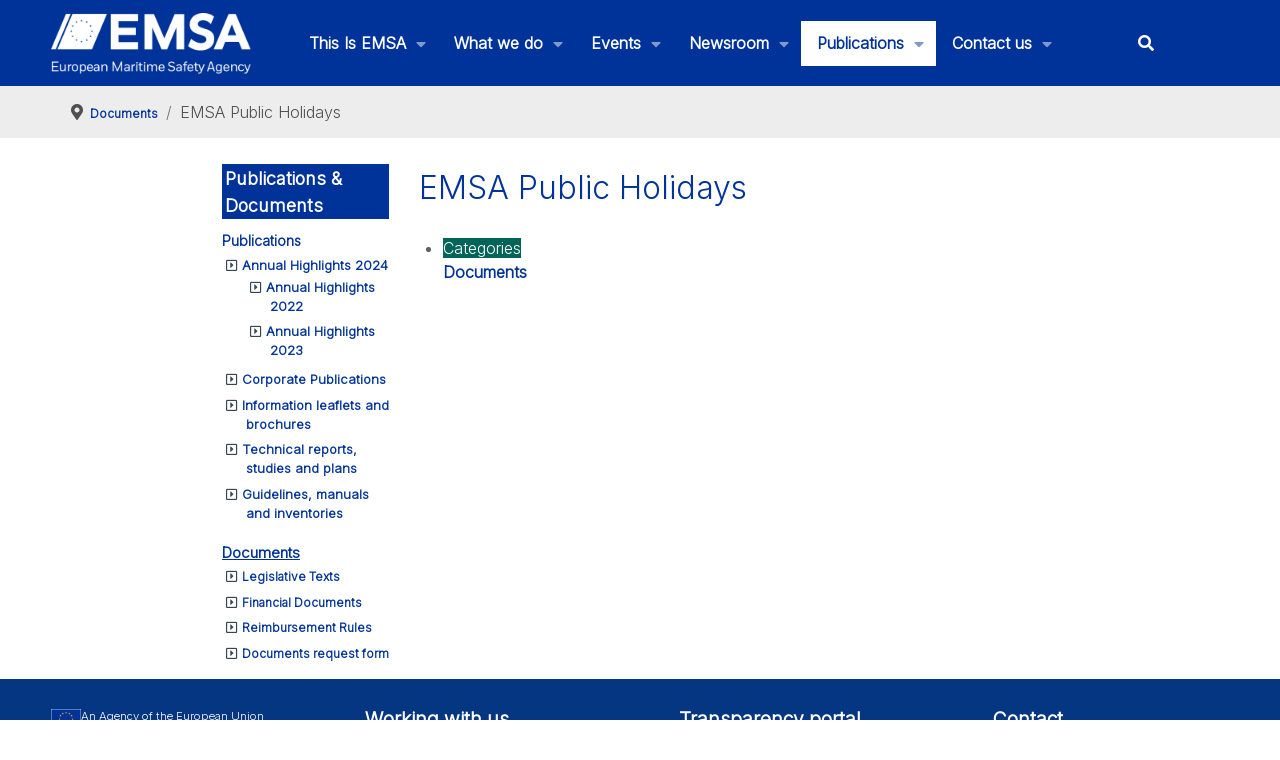

--- FILE ---
content_type: text/html; charset=utf-8
request_url: https://www.emsa.europa.eu/publications/documents/item/4744-emsa-public-holidays.html
body_size: 87632
content:
<!DOCTYPE html>
<html lang="en-GB" dir="ltr">
        
<head>
    
            <meta name="viewport" content="width=device-width, initial-scale=1.0">
        <meta http-equiv="X-UA-Compatible" content="IE=edge" />
        

                <link rel="icon" type="image/x-icon" href="/images/2020/favicon.ico" />
        
            
         <meta charset="utf-8">
	<meta name="author" content="webmaster">
	<meta name="description" content="The European Maritime Safety Agency (EMSA) is a European Union agency charged with reducing the risk of maritime accidents, marine pollution from ships and the loss of human lives at sea by helping to enforce the pertinent EU legislation. It is headquartered in Lisbon.">
	<meta name="generator" content="Joomla! - Open Source Content Management">
	<title>Documents - EMSA Public Holidays - EMSA - European Maritime Safety Agency</title>
	<link href="/favicon.ico" rel="icon" type="image/vnd.microsoft.icon">

    <link href="/plugins/system/screenreader/screenreader/libraries/controller/css/accessible.css?82b83b" rel="stylesheet">
	<link href="/plugins/system/gdpr/assets/css/cookieconsent.min.css?82b83b" rel="stylesheet">
	<link href="/plugins/system/gdpr/assets/css/jquery.fancybox.min.css?82b83b" rel="stylesheet">
	<link href="/components/com_flexicontent/librairies/jquery/css/ui-lightness/jquery-ui-1.13.1.css" rel="stylesheet">
	<link href="/components/com_flexicontent/assets/css/flexicontent.css?dc8922be15af1da0352a6e96c5381a48" rel="stylesheet">
	<link href="/components/com_flexicontent/assets/css/j4x.css?dc8922be15af1da0352a6e96c5381a48" rel="stylesheet">
	<link href="/components/com_flexicontent/librairies/select2/select2.css?3.5.4" rel="stylesheet">
	<link href="/components/com_flexicontent/assets/css/fcvote.css?dc8922be15af1da0352a6e96c5381a48" rel="stylesheet">
	<link href="/components/com_flexicontent/librairies/bootstrap-toggle/css/bootstrap2-toggle.min.css" rel="stylesheet">
	<link href="/components/com_flexicontent/templates/downloads-2020/css/item.css" rel="stylesheet">
	<link href="/components/com_flexicontent/assets/css/tabber.css?dc8922be15af1da0352a6e96c5381a48" rel="stylesheet">
	<link href="/media/plg_system_jcepro/site/css/content.min.css?86aa0286b6232c4a5b58f892ce080277" rel="stylesheet">
	<link href="/media/plg_system_jcemediabox/css/jcemediabox.min.css?7d30aa8b30a57b85d658fcd54426884a" rel="stylesheet">
	<link href="/templates/g5_hydrogen/custom/uikit/css/uikit.min.css" rel="stylesheet">
	<link href="/media/gantry5/engines/nucleus/css-compiled/nucleus.css" rel="stylesheet">
	<link href="/templates/g5_hydrogen/custom/css-compiled/hydrogen_24.css" rel="stylesheet">
	<link href="/media/gantry5/engines/nucleus/css-compiled/bootstrap5.css" rel="stylesheet">
	<link href="/media/system/css/joomla-fontawesome.min.css" rel="stylesheet">
	<link href="/media/plg_system_debug/css/debug.css" rel="stylesheet">
	<link href="/media/gantry5/assets/css/font-awesome6-all.min.css" rel="stylesheet">
	<link href="/templates/g5_hydrogen/custom/css-compiled/hydrogen-joomla_24.css" rel="stylesheet">
	<link href="/templates/g5_hydrogen/custom/css-compiled/custom_24.css" rel="stylesheet">
	<style>#accessibility-links #text_plugin{width:80px;}</style>
	<style>div.cc-window.cc-floating{max-width:24em}@media(max-width: 639px){div.cc-window.cc-floating:not(.cc-center){max-width: none}}div.cc-window, span.cc-cookie-settings-toggler, span.cc-cookie-domains-toggler{font-size:16px}div.cc-revoke{font-size:16px}div.cc-settings-label,span.cc-cookie-settings-toggle{font-size:14px}div.cc-window.cc-banner{padding:1em 1.8em}div.cc-window.cc-floating{padding:2em 1.8em}input.cc-cookie-checkbox+span:before, input.cc-cookie-checkbox+span:after{border-radius:1px}div.cc-center,div.cc-floating,div.cc-checkbox-container,div.gdpr-fancybox-container div.fancybox-content,ul.cc-cookie-category-list li,fieldset.cc-service-list-title legend{border-radius:0px}div.cc-window a.cc-btn,span.cc-cookie-settings-toggle{border-radius:0px}</style>
	<style>fieldset.cc-cookie-list-title .gdpr_cookie_switcher label.gdpr_onoffswitch-label{height: 18px;border-radius:10px}fieldset.cc-cookie-list-title .gdpr_cookie_switcher span.gdpr_onoffswitch-switch{width: 14px;height: 14px;border-radius:10px}</style>
	<style>div.cc-checkboxes-container{margin-top:15px}div.cc-checkbox-container > span{position:absolute;cursor:pointer;top:0;left:0;right:0;bottom:0;background-color:#ccc;transition:.4s;border-radius:1px}div.cc-checkbox-container{margin-right:4px;margin-bottom:6px}div.cc-checkbox-container > span::before{position:absolute;content:"";height:19px;width:19px;left:4px;bottom:3px;background-color:#fff!important;transition:all .4s!important;border-color:#FFF!important;border:none;border-radius:2px}div.cc-checkbox-container > span::after{display:none}div.cc-checkbox-container input + span{position:relative;display:inline-block;width:55px;height:25px}div.cc-checkbox-container input:checked + span{background-color:#19a319}div.cc-checkbox-container input:focus + span{box-shadow:0 0 1px #2196F3}div.cc-checkbox-container input:checked + span::before{transform:translateX(28px)}div.cc-checkboxes-container input:disabled + span{background-color:#f01f1f;opacity:.8;cursor:auto}div.cc-checkboxes-container div.cc-checkbox-container a{border:none;margin-right:8px}a.cc-link label{font-weight:600;margin:0 0 0 2px}input.cc-cookie-checkbox{display:none}div.cc-settings-label{display:flex;align-items:center}div.cc-checkbox-container > span{border-radius:15px}div.cc-checkbox-container > span::before{border-radius:50%}</style>
	<style>
			/* This is via voting field parameter, please edit field configuration to override them */
			.voting-row div.fcvote.fcvote-box-main {
				line-height:24px!important;
			}
			.voting-row div.fcvote.fcvote-box-main > ul.fcvote_list {
				height:24px!important;
				width:120px!important;
			}
			.voting-row div.fcvote.fcvote-box-main > ul.fcvote_list > li.voting-links a,
			.voting-row div.fcvote.fcvote-box-main > ul.fcvote_list > li.current-rating {
				height:24px!important;
				line-height:24px!important;
			}
			.voting-row div.fcvote.fcvote-box-main > ul.fcvote_list,
			.voting-row div.fcvote.fcvote-box-main > ul.fcvote_list > li.voting-links a:hover,
			.voting-row div.fcvote.fcvote-box-main > ul.fcvote_list > li.current-rating {
				background-image:url(/components/com_flexicontent/assets/images/star-medium.png)!important;
			}
			
			/* This is via voting field parameter, please edit field configuration to override them */
			.voting-row div.fcvote > ul.fcvote_list {
				height:24px!important;
				width:120px!important;
			}
			.voting-row div.fcvote > ul.fcvote_list > li.voting-links a,
			.voting-row div.fcvote > ul.fcvote_list > li.current-rating {
				height:24px!important;
				line-height:24px!important;
			}
			.voting-row div.fcvote > ul.fcvote_list,
			.voting-row div.fcvote > ul.fcvote_list > li.voting-links a:hover,
			.voting-row div.fcvote > ul.fcvote_list > li.current-rating {
				background-image:url(/components/com_flexicontent/assets/images/star-medium.png)!important;
			}
			.voting-row div.fcvote ul.fcvote_list > .voting-links a.star1 { width: 20%!important; z-index: 6; }
.voting-row div.fcvote ul.fcvote_list > .voting-links a.star2 { width: 40%!important; z-index: 5; }
.voting-row div.fcvote ul.fcvote_list > .voting-links a.star3 { width: 60%!important; z-index: 4; }
.voting-row div.fcvote ul.fcvote_list > .voting-links a.star4 { width: 80%!important; z-index: 3; }
.voting-row div.fcvote ul.fcvote_list > .voting-links a.star5 { width: 100%!important; z-index: 2; }
</style>

    <script type="application/json" class="joomla-script-options new">{"joomla.jtext":{"FLEXI_FORM_IS_BEING_SUBMITTED":"Form is being submitted ...","FLEXI_LOADING":"loading","FLEXI_NOT_AN_IMAGE_FILE":"FLEXI_NOT_AN_IMAGE_FILE","FLEXI_IMAGE":"Image","FLEXI_LOADING_IMAGES":"FLEXI_LOADING_IMAGES","FLEXI_THUMBNAILS":"FLEXI_THUMBNAILS","FLEXI_NO_ITEMS_SELECTED":"FLEXI_NO_ITEMS_SELECTED","FLEXI_ARE_YOU_SURE":"FLEXI_ARE_YOU_SURE","FLEXI_APPLYING_FILTERING":"Applying Filtering","FLEXI_TYPE_TO_LIST":"... type to list","FLEXI_TYPE_TO_FILTER":" ... type to filter","FLEXI_UPDATING_CONTENTS":"Updating contents ...","FLEXI_YOUR_BROWSER_DOES_NOT_SUPPORT_AJAX":"Your browser does not support Ajax","FLEXI_ADDED_TO_YOUR_FAVOURITES":"Added to your favourites","FLEXI_YOU_NEED_TO_LOGIN":"You need to login to favour this item. It will be added to your personal Favourites list.","FLEXI_REMOVED_FROM_YOUR_FAVOURITES":"Removed from your favourites","FLEXI_USERS":"users","FLEXI_FAVOURE":"Add to favourites","FLEXI_REMOVE_FAVOURITE":"Remove from your favourites","FLEXI_FAVS_YOU_HAVE_SUBSCRIBED":"You have subscribed","FLEXI_FAVS_CLICK_TO_SUBSCRIBE":"Click to subscribe","FLEXI_TOTAL":"Total","FLEXI_PUBLISHED":"Published","FLEXI_UNPUBLISHED":"Unpublished","FLEXI_IN_PROGRESS":"In progress","FLEXI_PENDING":"Pending","FLEXI_TO_WRITE":"Draft","FLEXI_ARCHIVED":"Archived","FLEXI_TRASHED":"Trashed"},"system.paths":{"root":"","rootFull":"https:\/\/www.emsa.europa.eu\/","base":"","baseFull":"https:\/\/www.emsa.europa.eu\/"},"csrf.token":"e2ded4cbdbaa43963daaaaa0298e4500"}</script>
	<script src="/media/system/js/core.min.js?2cb912"></script>
	<script src="/media/vendor/jquery/js/jquery.min.js?3.7.1"></script>
	<script src="/media/legacy/js/jquery-noconflict.min.js?504da4"></script>
	<script src="/media/vendor/bootstrap/js/popover.min.js?5.3.3" type="module"></script>
	<script src="/plugins/system/screenreader/screenreader/languages/en-GB.js?82b83b"></script>
	<script src="/plugins/system/screenreader/screenreader/libraries/tts/soundmanager/soundmanager2.js?82b83b"></script>
	<script src="/plugins/system/screenreader/screenreader/libraries/tts/responsivevoice.js?82b83b" defer></script>
	<script src="/plugins/system/screenreader/screenreader/libraries/tts/tts.js?82b83b" defer></script>
	<script src="/plugins/system/screenreader/screenreader/libraries/controller/controller.js?82b83b" defer></script>
	<script src="/media/mod_menu/js/menu.min.js?82b83b" type="module"></script>
	<script src="/plugins/system/gdpr/assets/js/jquery.fancybox.min.js?82b83b" defer></script>
	<script src="/plugins/system/gdpr/assets/js/cookieconsent.min.js?82b83b" defer></script>
	<script src="/plugins/system/gdpr/assets/js/init.js?82b83b" defer></script>
	<script src="/components/com_flexicontent/librairies/jquery/js/jquery-ui-1.13.1/jquery-ui.min.js"></script>
	<script src="/components/com_flexicontent/assets/js/flexi-lib.js?dc8922be15af1da0352a6e96c5381a48"></script>
	<script src="/components/com_flexicontent/librairies/mousewheel/jquery.mousewheel.min.js"></script>
	<script src="/components/com_flexicontent/librairies/select2/select2.min.js?3.5.4"></script>
	<script src="/components/com_flexicontent/librairies/select2/select2.sortable.js?3.5.4"></script>
	<script src="/components/com_flexicontent/assets/js/tmpl-common.js?dc8922be15af1da0352a6e96c5381a48"></script>
	<script src="/components/com_flexicontent/assets/js/jquery-easing.js?dc8922be15af1da0352a6e96c5381a48"></script>
	<script src="/components/com_flexicontent/assets/js/fcvote.js?dc8922be15af1da0352a6e96c5381a48"></script>
	<script src="/components/com_flexicontent/librairies/bootstrap-toggle/js/bootstrap2-toggle.min.js"></script>
	<script src="/components/com_flexicontent/assets/js/fcfav.js?dc8922be15af1da0352a6e96c5381a48"></script>
	<script src="/components/com_flexicontent/assets/js/tabber-minimized.js?dc8922be15af1da0352a6e96c5381a48"></script>
	<script src="/media/plg_system_jcemediabox/js/jcemediabox.min.js?7d30aa8b30a57b85d658fcd54426884a"></script>
	<script src="/templates/g5_hydrogen/custom/js/colcount.js"></script>
	<script>window.soundManager.url = 'https://www.emsa.europa.eu/plugins/system/screenreader/screenreader/libraries/tts/soundmanager/swf/';
										  window.soundManager.debugMode = false;  
										  window.soundManager.defaultOptions.volume = 80;
										  var screenReaderConfigOptions = {	baseURI: 'https://www.emsa.europa.eu/',
																			token: '014780fd779233b6465552c9abf254bb',
																			langCode: 'en',
																			chunkLength: 300,
																			screenReaderVolume: '80',
																			screenReaderVoiceSpeed: 'normal',
																			position: 'bottomright',
																			scrolling: 'fixed',
																			targetAppendto: 'html',
																			targetAppendMode: 'bottom',
																			enableDarkMode: 0,
																			enableAccessibilityStatement: 0,
																			enableAccessibilityStatementText: 'Accessibility statement',
																			enableAccessibilityStatementLink: 'https://www.emsa.europa.eu/',
																			preload: 1,
																			preloadTimeout: 3000,
																			autoBackgroundColor: 1,
																			readPage: 1,
																			readChildNodes: 1,
																			ieHighContrast: 1,
																			ieHighContrastAdvanced: 1,
																			selectedStorage: 'session',
																			gtranslateIntegration: 0,
																			readElementsHovering: 0,
																			elementsHoveringSelector: 'p',
																			elementsToexcludeCustom: '',
																			selectMainpageareaText: 0,
																			excludeScripts: 1,
																			readImages: 0,
																			readImagesAttribute: 'alt',
																			readImagesOrdering: 'before',
																			readImagesHovering: 0,
																			mainpageSelector: '*[name*=main], *[class*=main], *[id*=main], *[id*=container], *[class*=container]',
																			showlabel: 1,
																			labeltext: 'Accessibility options',
																			screenreaderIcon: 'audio',
																			screenreader: 1,
																			highcontrast: 1,
																			highcontrastAlternate: 1,
																			colorHue: 180,
																			colorBrightness: 6,
																			rootTarget: 0,
																			dyslexicFont: 0,
																			grayHues: 0,
																			spacingSize: 0,
																			spacingSizeMin: 0,
																			spacingSizeMax: 10,
																			pageZoom: 0,
																			bigCursor: 0,
																			readingGuides: 0,
																			readability: 0,
																			readabilitySelector: 'div.item-page,#content,div[itemprop=articleBody],div.item-content',
																			hideImages: 0,
																			hideAlsoVideosIframes: 0,
																			customColors: 0,
																			customColorsCssSelectors: '',
																			fontsizeMinimizedToolbar: 0,
																			hoverMinimizedToolbar: 0,
																			fontsize: 1,
																			fontsizeDefault: 80,
																			fontsizeMin: 50,
																			fontsizeMax: 200,
																			fontsizeSelector: '',
																			fontSizeHeadersIncrement: 20,
																			toolbarBgcolor: '#eeeeee',
																			template: 'accessible.css',
																			templateOrientation: 'vertical',
																			accesskey_play: 'P',
																			accesskey_pause: 'E',
																			accesskey_stop: 'S',
																			accesskey_increase: 'O',
																			accesskey_decrease: 'U',
																			accesskey_reset: 'R',
																			accesskey_highcontrast: 'H',
																			accesskey_highcontrast2: 'J',
																			accesskey_highcontrast3: 'K',
																			accesskey_dyslexic: 'D',
																			accesskey_grayhues: 'G',
																			accesskey_spacingsize_increase: 'M',
																			accesskey_spacingsize_decrease: 'N',
																			accesskey_pagezoomsize_increase: 'X',
																			accesskey_pagezoomsize_decrease: 'Y',
																			accesskey_pagezoomsize_reset: 'Z',
																			accesskey_bigcursor: 'W',
																			accesskey_reading_guides: 'V',
																			accesskey_readability: 'Q',
																			accesskey_hideimages: 'F',
																			accesskey_skiptocontents: 'C',
																			accesskey_minimized: 'L',
																			volume_accesskeys: 1,
																			accesskey_increase_volume: '+',
																			accesskey_decrease_volume: '-',
																			accesskey_change_text_color: 'I',
																			accesskey_change_background_color: 'B',
																			readerEngine: 'proxy_responsive',
																			useMobileReaderEngine: 0,
																			mobileReaderEngine: 'proxy_responsive',
																			proxyResponsiveApikey: 'kWyXm5dC',
																			proxyResponsiveLanguageGender: 'auto',
																			proxyResponsiveReadingMode: 'native',
																			hideOnMobile: 0,
																			useMinimizedToolbar: 1,
																			statusMinimizedToolbar: 'closed',
																			minimizedToolbarOnlyMobile: 0,
																			generateMissingImagesAlt: 0,
																			generateMissingImagesAltChatgptApikey: '',
																			generateMissingImagesAltChatgptModel: 'gpt-3.5-turbo',
																			fixHeadingsStructure: 0,
																			fixLowContrastText: 0,
																			fixMissingAriaRoles: 0,
																			fixMissingFormLabels: 0,
																			validateAndFixFocusOrder: 0,
																			showSkipToContents: 0,
																			skipToContentsSelector: '',
																			removeLinksTarget: 0,
																			resetButtonBehavior: 'fontsize'
																		};</script>
	<script type="application/ld+json">{"@context":"https://schema.org","@type":"BreadcrumbList","@id":"https://www.emsa.europa.eu/#/schema/BreadcrumbList/95","itemListElement":[{"@type":"ListItem","position":1,"item":{"@id":"https://www.emsa.europa.eu/","name":"Home"}},{"@type":"ListItem","position":2,"item":{"@id":"/publications/documents.html","name":"Documents"}},{"@type":"ListItem","position":3,"item":{"@id":"/publications/documents/item/4744-emsa-public-holidays.html","name":"EMSA Public Holidays"}}]}</script>
	<script>var gdprConfigurationOptions = { complianceType: 'opt-in',
																			  cookieConsentLifetime: 365,
																			  cookieConsentSamesitePolicy: '',
																			  cookieConsentSecure: 0,
																			  cookieJoomlaSettings: 0,
																			  cookieConsentDomain: '',
																			  cookieConsentPath: '/',
																			  disableFirstReload: 0,
																	  		  blockJoomlaSessionCookie: 1,
																			  blockExternalCookiesDomains: 0,
																			  externalAdvancedBlockingModeCustomAttribute: '',
																			  allowedCookies: '',
																			  blockCookieDefine: 1,
																			  autoAcceptOnNextPage: 0,
																			  revokable: 1,
																			  lawByCountry: 0,
																			  checkboxLawByCountry: 0,
																			  blockPrivacyPolicy: 0,
																			  cacheGeolocationCountry: 1,
																			  countryAcceptReloadTimeout: 1000,
																			  usaCCPARegions: null,
																			  countryEnableReload: 1,
																			  customHasLawCountries: [""],
																			  dismissOnScroll: 0,
																			  dismissOnTimeout: 0,
																			  containerSelector: 'body',
																			  hideOnMobileDevices: 0,
																			  autoFloatingOnMobile: 0,
																			  autoFloatingOnMobileThreshold: 1024,
																			  autoRedirectOnDecline: 0,
																			  autoRedirectOnDeclineLink: '',
																			  showReloadMsg: 0,
																			  showReloadMsgText: 'Applying preferences and reloading the page...',
																			  showConsentID: 0,
																			  defaultClosedToolbar: 0,
																			  toolbarLayout: 'basic',
																			  toolbarTheme: 'block',
																			  toolbarButtonsTheme: 'allow_first',
																			  revocableToolbarTheme: 'basic',
																			  toolbarPosition: 'bottom',
																			  toolbarCenterTheme: 'compact',
																			  revokePosition: 'revoke-top',
																			  toolbarPositionmentType: 0,
																			  positionCenterSimpleBackdrop: 0,
																			  positionCenterBlurEffect: 0,
																			  positionCenterBlurEffectAlwaysFirstVisit: 0,
																			  preventPageScrolling: 0,
																			  popupEffect: 'fade',
																			  popupBackground: '#003384',
																			  popupText: '#ffffff',
																			  popupLink: '#ffffff',
																			  buttonBackground: '#ffffff',
																			  buttonBorder: '#ffffff',
																			  buttonText: '#000000',
																			  highlightOpacity: '100',
																			  highlightBackground: '#702626',
																			  highlightBorder: '#ffffff',
																			  highlightText: '#ffffff',
																			  highlightDismissBackground: '#333333',
																		  	  highlightDismissBorder: '#ffffff',
																		 	  highlightDismissText: '#ffffff',
																			  autocenterRevokableButton: 0,
																			  hideRevokableButton: 0,
																			  hideRevokableButtonOnscroll: 0,
																			  customRevokableButton: 0,
																			  customRevokableButtonAction: 0,
																			  headerText: '<p>Cookies used on the website!</p>',
																			  messageText: 'This website uses cookies to ensure you get the best experience on our website.',
																			  denyMessageEnabled: 0, 
																			  denyMessage: 'You have declined cookies, to ensure the best experience on this website please consent the cookie usage.',
																			  placeholderBlockedResources: 0, 
																			  placeholderBlockedResourcesAction: '',
																	  		  placeholderBlockedResourcesText: 'You must accept cookies and reload the page to view this content',
																			  placeholderIndividualBlockedResourcesText: 'You must accept cookies from {domain} and reload the page to view this content',
																			  placeholderIndividualBlockedResourcesAction: 0,
																			  placeholderOnpageUnlock: 0,
																			  scriptsOnpageUnlock: 0,
																			  autoDetectYoutubePoster: 0,
																			  autoDetectYoutubePosterApikey: 'AIzaSyAV_WIyYrUkFV1H8OKFYG8wIK8wVH9c82U',
																			  dismissText: 'Got it!',
																			  allowText: 'Allow cookies',
																			  denyText: 'Decline',
																			  cookiePolicyLinkText: 'Cookie policy',
																			  cookiePolicyLink: 'https://emsa.europa.eu/disclaimer.html#cookies',
																			  cookiePolicyRevocableTabText: 'Cookie policy',
																			  cookiePolicyRevocableTabIcon: 'text',
																			  cookiePolicyRevocableTabIconCustom: '',
																			  privacyPolicyLinkText: 'Privacy policy',
																			  privacyPolicyLink: 'https://emsa.europa.eu/disclaimer.html',
																			  googleCMPTemplate: 0,
																			  enableGdprBulkConsent: 0,
																			  displayBulkConsentDomains: 0,
																			  bulkConsentDomains: [""],
																			  enableCustomScriptExecGeneric: 0,
																			  customScriptExecGeneric: '',
																			  categoriesCheckboxTemplate: 'cc-checkboxes-switchers',
																			  toggleCookieSettings: 0,
																			  toggleCookieSettingsLinkedView: 0,
																			  toggleCookieSettingsButtonsArea: 0,
 																			  toggleCookieSettingsLinkedViewSefLink: '/component/gdpr/',
																	  		  toggleCookieSettingsText: '<span class="cc-cookie-settings-toggle">Settings <span class="cc-cookie-settings-toggler">&#x25EE</span></span>',
																			  toggleCookieSettingsButtonBackground: '#333333',
																			  toggleCookieSettingsButtonBorder: '#ffffff',
																			  toggleCookieSettingsButtonText: '#ffffff',
																			  showLinks: 1,
																			  blankLinks: '_blank',
																			  autoOpenPrivacyPolicy: 0,
																			  openAlwaysDeclined: 1,
																			  cookieSettingsLabel: 'Cookie settings:',
															  				  cookieSettingsDesc: 'Choose which kind of cookies you want to disable by clicking on the checkboxes. Click on a category name for more informations about used cookies.',
																			  cookieCategory1Enable: 1,
																			  cookieCategory1Name: 'Mandatory',
																			  cookieCategory1Locked: 1,
																			  cookieCategory2Enable: 1,
																			  cookieCategory2Name: 'Preferences',
																			  cookieCategory2Locked: 0,
																			  cookieCategory3Enable: 0,
																			  cookieCategory3Name: 'Statistics',
																			  cookieCategory3Locked: 0,
																			  cookieCategory4Enable: 0,
																			  cookieCategory4Name: 'Marketing',
																			  cookieCategory4Locked: 0,
																			  cookieCategoriesDescriptions: {},
																			  alwaysReloadAfterCategoriesChange: 0,
																			  preserveLockedCategories: 1,
																			  declineButtonBehavior: 'hard',
																			  blockCheckedCategoriesByDefault: 0,
																			  reloadOnfirstDeclineall: 0,
																			  trackExistingCheckboxSelectors: '',
															  		  		  trackExistingCheckboxConsentLogsFormfields: 'name,email,subject,message',
																			  allowallShowbutton: 0,
																			  allowallText: 'Allow all cookies',
																			  allowallButtonBackground: '#ffffff',
																			  allowallButtonBorder: '#ffffff',
																			  allowallButtonText: '#000000',
																			  allowallButtonTimingAjax: 'fast',
																			  includeAcceptButton: 0,
																			  includeDenyButton: 0,
																			  trackConsentDate: 0,
																			  execCustomScriptsOnce: 1,
																			  optoutIndividualResources: 1,
																			  blockIndividualResourcesServerside: 0,
																			  disableSwitchersOptoutCategory: 0,
																			  autoAcceptCategories: 0,
																			  allowallIndividualResources: 1,
																			  blockLocalStorage: 0,
																			  blockSessionStorage: 0,
																			  externalAdvancedBlockingModeTags: 'iframe,script,img,source,link',
																			  enableCustomScriptExecCategory1: 0,
																			  customScriptExecCategory1: '',
																			  enableCustomScriptExecCategory2: 0,
																			  customScriptExecCategory2: '',
																			  enableCustomScriptExecCategory3: 0,
																			  customScriptExecCategory3: '',
																			  enableCustomScriptExecCategory4: 0,
																			  customScriptExecCategory4: '',
																			  enableCustomDeclineScriptExecCategory1: 0,
																			  customScriptDeclineExecCategory1: '',
																			  enableCustomDeclineScriptExecCategory2: 0,
																			  customScriptDeclineExecCategory2: '',
																			  enableCustomDeclineScriptExecCategory3: 0,
																			  customScriptDeclineExecCategory3: '',
																			  enableCustomDeclineScriptExecCategory4: 0,
																			  customScriptDeclineExecCategory4: '',
																			  enableCMPPreferences: 0,
																			  enableGTMEventsPreferences: 0,
																			  enableCMPStatistics: 0,
																			  enableGTMEventsStatistics: 0,
																			  enableCMPAds: 0,
																			  enableUETAds: 0,
																			  enableGTMEventsAds: 0,
																			  enableClarityAnalytics: 0,
                                                                              enableClarityAds: 0,
																			  debugMode: 0
																		};var gdpr_ajax_livesite='https://www.emsa.europa.eu/';var gdpr_enable_log_cookie_consent=1;</script>
	<script>var gdprUseCookieCategories=1;var gdpr_ajaxendpoint_cookie_category_desc='https://www.emsa.europa.eu/index.php?option=com_gdpr&task=user.getCookieCategoryDescription&format=raw';</script>
	<script>var gdprCookieCategoryDisabled3=1;</script>
	<script>var gdprCookieCategoryDisabled4=1;</script>
	<script>var gdprJSessCook='f2b6bf2af52bbc87ad3fd7dfbc28fb39';var gdprJSessVal='9or6r8ke0ula35t4qe22jscu8t';var gdprJAdminSessCook='74e1bd01ec6090bb333ff1b319ca409e';var gdprPropagateCategoriesSession=1;var gdprAlwaysPropagateCategoriesSession=1;var gdprAlwaysCheckCategoriesSession=0;</script>
	<script>var gdprFancyboxWidth=700;var gdprFancyboxHeight=800;var gdprCloseText='Close';</script>
	<script>
				var jbase_url_fc = "https:\/\/www.emsa.europa.eu\/";
				var jroot_url_fc = "https:\/\/www.emsa.europa.eu\/";
				var jclient_path_fc = "";
			</script>
	<script>
					var fc_sef_lang = 'en';
					var fc_root_uri = '';
					var fc_base_uri = '';
					var FC_URL_VARS = [];
				</script>
	<script>
					jQuery( document ).ready(function() {
						jQuery("body").prepend('\
							<div id="fc_filter_form_blocker" style="display: none;">\
								<div class="fc_blocker_overlay" style="background-color: rgba(0, 0, 0, 0.3);"></div>\
								<div class="fc_blocker_content" style="background-color: rgba(255, 255, 255, 1); color: rgba(0, 0, 0, 1);">\
									\
									<div class="fc_blocker_mssg" style="" >Applying Filtering</div>\
									<div class="fc_blocker_bar"><div style="background-color: rgba(0, 153, 255, 1);"></div></div>\
								</div>\
							</div>\
						');
					});
				</script>
	<script>
				if (typeof jQuery.fn.chosen == 'function') {
					jQuery.fn.chosen_fc = jQuery.fn.chosen;
					jQuery.fn.chosen = function(){
						var args = arguments;
						var result;
						jQuery(this).each(function() {
							if (jQuery(this).hasClass('use_select2_lib') || jQuery(this).hasClass('fc_no_js_attach')) return;
							result = jQuery(this).chosen_fc(args);
						});
						return result;
					};
				}
				
					jQuery(document).ready(function()
					{
						window.skip_select2_js = 0;
						fc_attachSelect2('body');
					});
				</script>
	<script>
					jQuery(document).ready(function(){
						jQuery('input.fc_checkboxtoggle').bootstrapToggle();
					});
				</script>
	<script>
		var fcfav_toggle_style = 2;
		var fcfav_status_info = 0;
		var fcfav_toggle_info = 1;
	</script>
	<script> document.write('<style type="text/css">.fctabber{display:none;}<\/style>'); </script>
	<script>
				var _fc_state_titles = { '1' : 'FLEXI_PUBLISHED' , '0' : 'FLEXI_UNPUBLISHED' , '-5' : 'FLEXI_IN_PROGRESS' , '-3' : 'FLEXI_PENDING' , '-4' : 'FLEXI_TO_WRITE' , '2' : 'FLEXI_ARCHIVED' , '-2' : 'FLEXI_TRASHED'};
			</script>
	<script>
		var fc_validateOnSubmitForm = 1;
	</script>
	<script>jQuery(document).ready(function(){WfMediabox.init({"base":"\/","theme":"standard","width":"","height":"","lightbox":0,"shadowbox":0,"icons":1,"overlay":1,"overlay_opacity":0.8,"overlay_color":"#000000","transition_speed":500,"close":2,"labels":{"close":"Close","next":"Next","previous":"Previous","cancel":"Cancel","numbers":"{{numbers}}","numbers_count":"{{current}} of {{total}}","download":"Download"},"swipe":true,"expand_on_click":true});});</script>
	<script>  var _paq = _paq || [];
  _paq.push(["trackPageView"]);
  _paq.push(["enableLinkTracking"]);

  (function() {
    var u="https://extranet.emsa.europa.eu/analytics/";
    _paq.push(["setTrackerUrl", u+"piwik.php"]);
    _paq.push(["setSiteId", "1"]);
    var d=document, g=d.createElement("script"), s=d.getElementsByTagName("script")[0]; g.type="text/javascript";
    g.defer=true; g.async=true; g.src=u+"piwik.js"; s.parentNode.insertBefore(g,s);
  })();</script>
	<!--[if IE 8]>
				<link href="/components/com_flexicontent/assets/css/ie8.css?dc8922be15af1da0352a6e96c5381a48" rel="stylesheet" />
				<![endif]-->
	<meta property="og:title" content="EMSA Public Holidays" />

    
                    <!-- X-Frame-Options -->
<meta http-equiv="X-Frame-Options" content="SAMEORIGIN">
<!-- X-Content-Type-Options -->
<meta http-equiv="X-Content-Type-Options" content="nosniff">
<!-- Referrer-Policy -->
<meta http-equiv="Referrer-Policy" content="no-referrer-when-downgrade">
<!-- Permissions-Policy -->
<meta http-equiv="Permissions-Policy" content="geolocation=(), microphone=(), camera=()">
<!-- X-XSS-Protection -->
<meta http-equiv="X-XSS-Protection" content="1; mode=block">
            
</head>

    <body class="item-id-4744 item-catid-17 type-id-4 type-alias-downloads gantry site com_flexicontent view-item no-layout no-task dir-ltr itemid-592 outline-24 g-offcanvas-left g-3column g-style-preset2">
        
                    

        <div id="g-offcanvas"  data-g-offcanvas-swipe="1" data-g-offcanvas-css3="1">
                        <div class="g-grid">                        

        <div class="g-block size-100">
             <div id="mobile-menu-9685-particle" class="g-content g-particle">            <div id="g-mobilemenu-container" data-g-menu-breakpoint="48rem"></div>
            </div>
        </div>
            </div>
    </div>
        <div id="g-page-surround">
            <div class="g-offcanvas-hide g-offcanvas-toggle" role="navigation" data-offcanvas-toggle aria-controls="g-offcanvas" aria-expanded="false"><i class="fa fa-fw fa-bars"></i></div>                        

                                
                <section id="g-navigation" role="navigation">
                <div class="g-container">                                <div class="g-grid">                        

        <div class="g-block size-17">
             <div id="logo-7590-particle" class="g-content g-particle">            <a href="/" target="_self" title="EMSA" aria-label="EMSA" rel="home" class="gantry-logo">
                        <img src="/images/2023/EMSA_logo_full_white_with_letters_500x94.png"  alt="EMSA" />
            </a>
            </div>
        </div>
                    

        <div class="g-block size-69 align-right equal-height">
             <div id="menu-1673-particle" class="g-content g-particle">            <nav class="g-main-nav" data-g-hover-expand="true">
        <ul class="g-toplevel">
                                                                                                                
        
                
        
                
        
        <li class="g-menu-item g-menu-item-type-component g-menu-item-2 g-parent g-standard g-menu-item-link-parent menuitem23" style="position: relative;">
                            <a class="g-menu-item-container" href="/about.html">
                                                                <span class="g-menu-item-content">
                                    <span class="g-menu-item-title">This Is EMSA</span>
            
                    </span>
                    <span class="g-menu-parent-indicator" data-g-menuparent=""></span>                            </a>
                                                                            <ul class="g-dropdown g-inactive g-fade g-dropdown-right" style="width:800px;" data-g-item-width="800px">
            <li class="g-dropdown-column">
                        <div class="g-grid">
                        <div class="g-block size-100">
            <ul class="g-sublevel">
                <li class="g-level-1 g-go-back">
                    <a class="g-menu-item-container" href="#" data-g-menuparent=""><span>Back</span></a>
                </li>
                                                                                                                    
        
                
        
                
        
        <li class="g-menu-item g-menu-item-type-component g-menu-item-631  ">
                            <a class="g-menu-item-container" href="/about/agency-structure.html">
                                                <i class="fa fa-cubes" aria-hidden="true"></i>
                                                    <span class="g-menu-item-content">
                                    <span class="g-menu-item-title">Agency structure</span>
            
                    </span>
                                                </a>
                                </li>
    
                                                                                                
        
                
        
                
        
        <li class="g-menu-item g-menu-item-type-component g-menu-item-25  ">
                            <a class="g-menu-item-container" href="/about/administrative-board.html">
                                                <i class="fas fa-users" aria-hidden="true"></i>
                                                    <span class="g-menu-item-content">
                                    <span class="g-menu-item-title">Administrative Board</span>
            
                    </span>
                                                </a>
                                </li>
    
                                                                                                
        
                
        
                
        
        <li class="g-menu-item g-menu-item-type-component g-menu-item-955  ">
                            <a class="g-menu-item-container" href="/about/management.html">
                                                <i class="fa fa-user-circle" aria-hidden="true"></i>
                                                    <span class="g-menu-item-content">
                                    <span class="g-menu-item-title">Our Management</span>
            
                    </span>
                                                </a>
                                </li>
    
                                                                                                
        
                
        
                
        
        <li class="g-menu-item g-menu-item-type-component g-menu-item-24  ">
                            <a class="g-menu-item-container" href="/about/mission-statements.html">
                                                <i class="fa fa-list" aria-hidden="true"></i>
                                                    <span class="g-menu-item-content">
                                    <span class="g-menu-item-title">Mission Statements</span>
            
                    </span>
                                                </a>
                                </li>
    
                                                                                                
        
                
        
                
        
        <li class="g-menu-item g-menu-item-type-component g-menu-item-29  ">
                            <a class="g-menu-item-container" href="/about/legal-basis.html">
                                                <i class="fa fa-legal" aria-hidden="true"></i>
                                                    <span class="g-menu-item-content">
                                    <span class="g-menu-item-title">Legal Foundation</span>
            
                    </span>
                                                </a>
                                </li>
    
                                                                                                
        
                
        
                
        
        <li class="g-menu-item g-menu-item-type-component g-menu-item-30  ">
                            <a class="g-menu-item-container" href="/about/financial-regulations.html">
                                                <i class="fa fa-eur" aria-hidden="true"></i>
                                                    <span class="g-menu-item-content">
                                    <span class="g-menu-item-title">Financial Management</span>
            
                    </span>
                                                </a>
                                </li>
    
                                                                                                
        
                
        
                
        
        <li class="g-menu-item g-menu-item-type-component g-menu-item-2570  ">
                            <a class="g-menu-item-container" href="/about/environmental.html">
                                                <i class="fab fa-envira" aria-hidden="true"></i>
                                                    <span class="g-menu-item-content">
                                    <span class="g-menu-item-title">Environmental Management</span>
            
                    </span>
                                                </a>
                                </li>
    
                                                                                                
        
                
        
                
        
        <li class="g-menu-item g-menu-item-type-alias g-menu-item-637  ">
                            <a class="g-menu-item-container" href="/quality-management-system.html">
                                                <i class="far fa-check-square" aria-hidden="true"></i>
                                                    <span class="g-menu-item-content">
                                    <span class="g-menu-item-title">Quality Management System</span>
            
                    </span>
                                                </a>
                                </li>
    
                                                                                                
        
                
        
                
        
        <li class="g-menu-item g-menu-item-type-component g-menu-item-207  ">
                            <a class="g-menu-item-container" href="/about/cooperation.html">
                                                <i class="far fa-handshake" aria-hidden="true"></i>
                                                    <span class="g-menu-item-content">
                                    <span class="g-menu-item-title">Partnerships</span>
            
                    </span>
                                                </a>
                                </li>
    
                                                                                                
        
                
        
                
        
        <li class="g-menu-item g-menu-item-type-component g-menu-item-208  ">
                            <a class="g-menu-item-container" href="/about/personal-data-protection.html">
                                                <i class="fas fa-shield-alt" aria-hidden="true"></i>
                                                    <span class="g-menu-item-content">
                                    <span class="g-menu-item-title">Personal Data Protection</span>
            
                    </span>
                                                </a>
                                </li>
    
                                                                                                
        
                
        
                
        
        <li class="g-menu-item g-menu-item-type-alias g-menu-item-116  ">
                            <a class="g-menu-item-container" href="/jobs.html">
                                                <i class="fa fa-user-plus" aria-hidden="true"></i>
                                                    <span class="g-menu-item-content">
                                    <span class="g-menu-item-title">Work with us</span>
            
                    </span>
                                                </a>
                                </li>
    
                                                                                                
        
                
        
                
        
        <li class="g-menu-item g-menu-item-type-alias g-menu-item-3332  ">
                            <a class="g-menu-item-container" href="/transparency.html">
                                                <i class="far fa-lightbulb" aria-hidden="true"></i>
                                                    <span class="g-menu-item-content">
                                    <span class="g-menu-item-title">Transparency Portal</span>
            
                    </span>
                                                </a>
                                </li>
    
    
            </ul>
        </div>
            </div>

            </li>
        </ul>
            </li>
    
                                                                                                
        
                
        
                
        
        <li class="g-menu-item g-menu-item-type-component g-menu-item-2589 g-parent g-standard g-menu-item-link-parent menuitem23" style="position: relative;">
                            <a class="g-menu-item-container" href="/we-do.html">
                                                                <span class="g-menu-item-content">
                                    <span class="g-menu-item-title">What we do</span>
            
                    </span>
                    <span class="g-menu-parent-indicator" data-g-menuparent=""></span>                            </a>
                                                                            <ul class="g-dropdown g-inactive g-fade g-dropdown-right" style="width:600px;" data-g-item-width="600px">
            <li class="g-dropdown-column">
                        <div class="g-grid">
                        <div class="g-block size-100">
            <ul class="g-sublevel">
                <li class="g-level-1 g-go-back">
                    <a class="g-menu-item-container" href="#" data-g-menuparent=""><span>Back</span></a>
                </li>
                                                                                                                    
        
                
        
                
        
        <li class="g-menu-item g-menu-item-type-component g-menu-item-2590  " style="position: relative;">
                            <a class="g-menu-item-container" href="/we-do/sustainability.html">
                                                <img src="/images/2020/icons/64x64/5-s-icons-sustainability-64x64.png" alt="Sustainability" />
                                                    <span class="g-menu-item-content">
                                    <span class="g-menu-item-title">Sustainability</span>
            
                    </span>
                                                </a>
                                </li>
    
                                                                                                
        
                
        
                
        
        <li class="g-menu-item g-menu-item-type-component g-menu-item-2595  ">
                            <a class="g-menu-item-container" href="/we-do/safety.html">
                                                <img src="/images/2020/icons/64x64/5-s-icons-safety-64x64.png" alt="Safety &amp; Security" />
                                                    <span class="g-menu-item-content">
                                    <span class="g-menu-item-title">Safety &amp; Security</span>
            
                    </span>
                                                </a>
                                </li>
    
                                                                                                
        
                
        
                
        
        <li class="g-menu-item g-menu-item-type-component g-menu-item-2605  ">
                            <a class="g-menu-item-container" href="/we-do/digitalisation.html">
                                                <img src="/images/2020/icons/64x64/5-s-icons-security-64x64.png" alt="Digitalisation" />
                                                    <span class="g-menu-item-content">
                                    <span class="g-menu-item-title">Digitalisation</span>
            
                    </span>
                                                </a>
                                </li>
    
                                                                                                
        
                
        
                
        
        <li class="g-menu-item g-menu-item-type-component g-menu-item-2615  ">
                            <a class="g-menu-item-container" href="/we-do/simplification.html">
                                                <img src="/images/2020/icons/64x64/5-s-icons-simplification-64x64.png" alt="Simplification" />
                                                    <span class="g-menu-item-content">
                                    <span class="g-menu-item-title">Simplification</span>
            
                    </span>
                                                </a>
                                </li>
    
                                                                                                
        
                
        
                
        
        <li class="g-menu-item g-menu-item-type-component g-menu-item-2625  ">
                            <a class="g-menu-item-container" href="/we-do/surveillance.html">
                                                <img src="/images/2020/icons/64x64/5-s-icons-surveillance-64x64.png" alt="Surveillance" />
                                                    <span class="g-menu-item-content">
                                    <span class="g-menu-item-title">Surveillance</span>
            
                    </span>
                                                </a>
                                </li>
    
                                                                                                
        
                
        
                
        
        <li class="g-menu-item g-menu-item-type-component g-menu-item-2670  ">
                            <a class="g-menu-item-container" href="/we-do/assistance.html">
                                                <img src="/images/2020/icons/64x64/TECHNICAL_64.png" alt="Technical Assistance" />
                                                    <span class="g-menu-item-content">
                                    <span class="g-menu-item-title">Technical Assistance</span>
            
                    </span>
                                                </a>
                                </li>
    
    
            </ul>
        </div>
            </div>

            </li>
        </ul>
            </li>
    
                                                                                                
        
                
        
                
        
        <li class="g-menu-item g-menu-item-type-component g-menu-item-204 g-parent g-standard g-menu-item-link-parent menuitem23" style="position: relative;">
                            <a class="g-menu-item-container" href="/workshops-a-events.html">
                                                                <span class="g-menu-item-content">
                                    <span class="g-menu-item-title">Events</span>
            
                    </span>
                    <span class="g-menu-parent-indicator" data-g-menuparent=""></span>                            </a>
                                                                            <ul class="g-dropdown g-inactive g-fade g-dropdown-right" style="width:500px;" data-g-item-width="500px">
            <li class="g-dropdown-column">
                        <div class="g-grid">
                        <div class="g-block size-100">
            <ul class="g-sublevel">
                <li class="g-level-1 g-go-back">
                    <a class="g-menu-item-container" href="#" data-g-menuparent=""><span>Back</span></a>
                </li>
                                                                                                                    
        
                
        
                
        
        <li class="g-menu-item g-menu-item-type-component g-menu-item-2685  ">
                            <a class="g-menu-item-container" href="/workshops-a-events/workshop-materials-reports.html">
                                                <i class="fa fa-file-text" aria-hidden="true"></i>
                                                    <span class="g-menu-item-content">
                                    <span class="g-menu-item-title">Workshop Materials</span>
            
                    </span>
                                                </a>
                                </li>
    
                                                                                                
        
                
        
                
        
        <li class="g-menu-item g-menu-item-type-component g-menu-item-2684  ">
                            <a class="g-menu-item-container" href="/workshops-a-events/training-materials.html">
                                                <i class="far fa-file-alt" aria-hidden="true"></i>
                                                    <span class="g-menu-item-content">
                                    <span class="g-menu-item-title">Training Materials</span>
            
                    </span>
                                                </a>
                                </li>
    
    
            </ul>
        </div>
            </div>

            </li>
        </ul>
            </li>
    
                                                                                                
        
                
        
                
        
        <li class="g-menu-item g-menu-item-type-component g-menu-item-5 g-parent g-standard g-menu-item-link-parent menuitem23" style="position: relative;">
                            <a class="g-menu-item-container" href="/newsroom.html">
                                                                <span class="g-menu-item-content">
                                    <span class="g-menu-item-title">Newsroom</span>
            
                    </span>
                    <span class="g-menu-parent-indicator" data-g-menuparent=""></span>                            </a>
                                                                            <ul class="g-dropdown g-inactive g-fade g-dropdown-left" style="width:560px;" data-g-item-width="560px">
            <li class="g-dropdown-column">
                        <div class="g-grid">
                        <div class="g-block size-100">
            <ul class="g-sublevel">
                <li class="g-level-1 g-go-back">
                    <a class="g-menu-item-container" href="#" data-g-menuparent=""><span>Back</span></a>
                </li>
                                                                                                                    
        
                
        
                
        
        <li class="g-menu-item g-menu-item-type-component g-menu-item-2638  ">
                            <a class="g-menu-item-container" href="/newsroom/latest-news.html">
                                                <i class="far fa-bell" aria-hidden="true"></i>
                                                    <span class="g-menu-item-content">
                                    <span class="g-menu-item-title">Latest News</span>
            
                    </span>
                                                </a>
                                </li>
    
                                                                                                
        
                
        
                
        
        <li class="g-menu-item g-menu-item-type-component g-menu-item-272  ">
                            <a class="g-menu-item-container" href="/newsroom/newsletters.html">
                                                <i class="far fa-newspaper" aria-hidden="true"></i>
                                                    <span class="g-menu-item-content">
                                    <span class="g-menu-item-title">Newsletters</span>
            
                    </span>
                                                </a>
                                </li>
    
                                                                                                
        
                
        
                
        
        <li class="g-menu-item g-menu-item-type-component g-menu-item-66  ">
                            <a class="g-menu-item-container" href="/newsroom/emsa-video-gallery.html">
                                                <i class="fa fa-video-camera" aria-hidden="true"></i>
                                                    <span class="g-menu-item-content">
                                    <span class="g-menu-item-title">Video Gallery</span>
            
                    </span>
                                                </a>
                                </li>
    
                                                                                                
        
                
        
                
        
        <li class="g-menu-item g-menu-item-type-component g-menu-item-1304  ">
                            <a class="g-menu-item-container" href="/newsroom/infographics.html">
                                                <i class="fas fa-chart-area" aria-hidden="true"></i>
                                                    <span class="g-menu-item-content">
                                    <span class="g-menu-item-title">Infographics</span>
            
                    </span>
                                                </a>
                                </li>
    
                                                                                                
        
                
        
                
        
        <li class="g-menu-item g-menu-item-type-component g-menu-item-216  ">
                            <a class="g-menu-item-container" href="/newsroom/press-releases.html">
                                                <i class="fa fa-mail-forward" aria-hidden="true"></i>
                                                    <span class="g-menu-item-content">
                                    <span class="g-menu-item-title">Press Area</span>
            
                    </span>
                                                </a>
                                </li>
    
                                                                                                
        
                
        
                
        
        <li class="g-menu-item g-menu-item-type-component g-menu-item-2761  ">
                            <a class="g-menu-item-container" href="/newsroom/covid19-impact.html">
                                                <i class="fa fa-ship" aria-hidden="true"></i>
                                                    <span class="g-menu-item-content">
                                    <span class="g-menu-item-title">COVID-19 Impact</span>
            
                    </span>
                                                </a>
                                </li>
    
                                                                                                
        
                
        
                
        
        <li class="g-menu-item g-menu-item-type-component g-menu-item-2834  ">
                            <a class="g-menu-item-container" href="/newsroom/subscriptions/frontusers/profile.html">
                                                <i class="fa fa-check-circle" aria-hidden="true"></i>
                                                    <span class="g-menu-item-content">
                                    <span class="g-menu-item-title">Subscriptions</span>
            
                    </span>
                                                </a>
                                </li>
    
                                                                                                
        
                
        
                
        
        <li class="g-menu-item g-menu-item-type-component g-menu-item-437  ">
                            <a class="g-menu-item-container" href="/newsroom/connect.html">
                                                <i class="far fa-comments" aria-hidden="true"></i>
                                                    <span class="g-menu-item-content">
                                    <span class="g-menu-item-title">Connect with EMSA</span>
            
                    </span>
                                                </a>
                                </li>
    
    
            </ul>
        </div>
            </div>

            </li>
        </ul>
            </li>
    
                                                                                                
        
                
        
                
        
        <li class="g-menu-item g-menu-item-type-component g-menu-item-110 g-parent active g-standard g-menu-item-link-parent menuitem23" style="position: relative;">
                            <a class="g-menu-item-container" href="/publications.html">
                                                                <span class="g-menu-item-content">
                                    <span class="g-menu-item-title">Publications</span>
            
                    </span>
                    <span class="g-menu-parent-indicator" data-g-menuparent=""></span>                            </a>
                                                                            <ul class="g-dropdown g-inactive g-fade g-dropdown-left" style="width:550px;" data-g-item-width="550px">
            <li class="g-dropdown-column">
                        <div class="g-grid">
                        <div class="g-block size-100">
            <ul class="g-sublevel">
                <li class="g-level-1 g-go-back">
                    <a class="g-menu-item-container" href="#" data-g-menuparent=""><span>Back</span></a>
                </li>
                                                                                                                    
        
                
        
                
        
        <li class="g-menu-item g-menu-item-type-component g-menu-item-3789  ">
                            <a class="g-menu-item-container" href="/publications/highlights.html">
                                                <i class="far fa-calendar-check" aria-hidden="true"></i>
                                                    <span class="g-menu-item-content">
                                    <span class="g-menu-item-title">Annual Highlights 2024</span>
            
                    </span>
                                                </a>
                                </li>
    
                                                                                                
        
                
        
                
        
        <li class="g-menu-item g-menu-item-type-component g-menu-item-709  ">
                            <a class="g-menu-item-container" href="/publications/corporate-publications.html">
                                                <i class="fa fa-bookmark" aria-hidden="true"></i>
                                                    <span class="g-menu-item-content">
                                    <span class="g-menu-item-title">Corporate Publications</span>
            
                    </span>
                                                </a>
                                </li>
    
                                                                                                
        
                
        
                
        
        <li class="g-menu-item g-menu-item-type-component g-menu-item-2667  ">
                            <a class="g-menu-item-container" href="/publications/leaflets.html">
                                                <i class="far fa-bookmark" aria-hidden="true"></i>
                                                    <span class="g-menu-item-content">
                                    <span class="g-menu-item-title">Leaflets &amp; Brochures</span>
            
                    </span>
                                                </a>
                                </li>
    
                                                                                                
        
                
        
                
        
        <li class="g-menu-item g-menu-item-type-component g-menu-item-2669  ">
                            <a class="g-menu-item-container" href="/publications/inventories.html">
                                                <i class="fa fa-bookmark" aria-hidden="true"></i>
                                                    <span class="g-menu-item-content">
                                    <span class="g-menu-item-title">Guidelines &amp; Inventories</span>
            
                    </span>
                                                </a>
                                </li>
    
                                                                                                
        
                
        
                
        
        <li class="g-menu-item g-menu-item-type-component g-menu-item-2668  ">
                            <a class="g-menu-item-container" href="/publications/reports.html">
                                                <i class="far fa-bookmark" aria-hidden="true"></i>
                                                    <span class="g-menu-item-content">
                                    <span class="g-menu-item-title">Technical Reports</span>
            
                    </span>
                                                </a>
                                </li>
    
                                                                                                
        
                
        
                
        
        <li class="g-menu-item g-menu-item-type-component g-menu-item-592 active  " style="position: relative;">
                            <a class="g-menu-item-container" href="/publications/documents.html">
                                                <i class="fa fa-archive" aria-hidden="true"></i>
                                                    <span class="g-menu-item-content">
                                    <span class="g-menu-item-title">Documents</span>
            
                    </span>
                                                </a>
                                </li>
    
                                                                                                
        
                
        
                
        
        <li class="g-menu-item g-menu-item-type-component g-menu-item-419  ">
                            <a class="g-menu-item-container" href="/publications/financial-texts.html">
                                                <i class="fa fa-eur" aria-hidden="true"></i>
                                                    <span class="g-menu-item-content">
                                    <span class="g-menu-item-title">Financial Texts</span>
            
                    </span>
                                                </a>
                                </li>
    
                                                                                                
        
                
        
                
        
        <li class="g-menu-item g-menu-item-type-component g-menu-item-64  ">
                            <a class="g-menu-item-container" href="/publications/legislative-texts.html">
                                                <i class="fa fa-legal" aria-hidden="true"></i>
                                                    <span class="g-menu-item-content">
                                    <span class="g-menu-item-title">Legislative Texts</span>
            
                    </span>
                                                </a>
                                </li>
    
    
            </ul>
        </div>
            </div>

            </li>
        </ul>
            </li>
    
                                                                                                
        
                
        
                
        
        <li class="g-menu-item g-menu-item-type-component g-menu-item-2635 g-parent g-standard g-menu-item-link-parent menuitem23" style="position: relative;">
                            <a class="g-menu-item-container" href="/contact.html">
                                                                <span class="g-menu-item-content">
                                    <span class="g-menu-item-title">Contact us</span>
            
                    </span>
                    <span class="g-menu-parent-indicator" data-g-menuparent=""></span>                            </a>
                                                                            <ul class="g-dropdown g-inactive g-fade g-dropdown-left" style="width:490px;" data-g-item-width="490px">
            <li class="g-dropdown-column">
                        <div class="g-grid">
                        <div class="g-block size-100">
            <ul class="g-sublevel">
                <li class="g-level-1 g-go-back">
                    <a class="g-menu-item-container" href="#" data-g-menuparent=""><span>Back</span></a>
                </li>
                                                                                                                    
        
                
        
                
        
        <li class="g-menu-item g-menu-item-type-component g-menu-item-2755  ">
                            <a class="g-menu-item-container" href="/contact/getting-there.html">
                                                <i class="fa fa-location-arrow" aria-hidden="true"></i>
                                                    <span class="g-menu-item-content">
                                    <span class="g-menu-item-title">Practical Information</span>
            
                    </span>
                                                </a>
                                </li>
    
                                                                                                
        
                
        
                
        
        <li class="g-menu-item g-menu-item-type-component g-menu-item-7  ">
                            <a class="g-menu-item-container" href="/contact/contacts.html">
                                                <i class="fab fa-wpforms" aria-hidden="true"></i>
                                                    <span class="g-menu-item-content">
                                    <span class="g-menu-item-title">Contact Form</span>
            
                    </span>
                                                </a>
                                </li>
    
                                                                                                
        
                
        
                
        
        <li class="g-menu-item g-menu-item-type-component g-menu-item-2636  ">
                            <a class="g-menu-item-container" href="/contact/advanced-search.html">
                                                <i class="fa fa-search-plus" aria-hidden="true"></i>
                                                    <span class="g-menu-item-content">
                                    <span class="g-menu-item-title">Advanced Search</span>
            
                    </span>
                                                </a>
                                </li>
    
                                                                                                
        
                
        
                
        
        <li class="g-menu-item g-menu-item-type-alias g-menu-item-109  ">
                            <a class="g-menu-item-container" href="/newsroom/connect.html">
                                                <i class="fa fa-question-circle" aria-hidden="true"></i>
                                                    <span class="g-menu-item-content">
                                    <span class="g-menu-item-title">Connect with EMSA</span>
            
                    </span>
                                                </a>
                                </li>
    
    
            </ul>
        </div>
            </div>

            </li>
        </ul>
            </li>
    
    
        </ul>
    </nav>
            </div>
        </div>
                    

        <div class="g-block size-14">
             <div id="flexcontentsearch-1069-particle" class="g-content g-particle">            <div class="g-flexcontent-search">
    <i class="fa fa-search search-icon" aria-hidden="true" onclick="openSearchModal()"></i>

    <!-- Search Modal -->
    <div id="searchModal" class="search-modal">
        <div class="search-modal-content">
            <input type="text" class="search-input-modal" placeholder="Search..." aria-label="Search">
        </div>
    </div>
</div>

<style>
    /* Add styles for positioning */
    .search-modal-content {
        position: absolute;
        top: 33%;
        left: 50%;
        transform: translate(-50%, -50%);
    }
</style>

<script>
function openSearchModal() {
    var modal = document.getElementById('searchModal');
    var searchInput = document.querySelector('.search-input-modal');

    modal.style.display = "block";
    searchInput.focus();

    searchInput.addEventListener('keypress', function(event) {
        if(event.key === 'Enter') {
            var baseUrl = '/contact/advanced-search.html';
            var searchURL = baseUrl + '?contenttypes[]=1&q=' + encodeURIComponent(searchInput.value) + '&p=all&areas[]=flexicontent&cc=p';
            window.location.href = searchURL;
        }
    });

    window.onclick = function(event) {
        if (event.target === modal) {
            modal.style.display = "none";
        }
    }
}
</script>
            </div>
        </div>
            </div>
            </div>
        
    </section>
                    
                <section id="g-breadcrumbs" role="navigation" aria-label="Breadcrumb">
                <div class="g-container">                                <div class="g-grid">                        

        <div id="emsapath" class="g-block size-100 full-width">
             <div class="g-content">
                                    <div class="platform-content"><div class=" moduletable ">
        <nav class="mod-breadcrumbs__wrapper" aria-label="Path">
    <ol class="mod-breadcrumbs breadcrumb px-3 py-2">
                    <li class="mod-breadcrumbs__divider float-start">
                <span class="divider icon-location icon-fw" aria-hidden="true"></span>
            </li>
        
        <li class="mod-breadcrumbs__item breadcrumb-item"><a href="/publications/documents.html" class="pathway"><span>Documents</span></a></li><li class="mod-breadcrumbs__item breadcrumb-item active"><span>EMSA Public Holidays</span></li>    </ol>
    </nav>
</div></div>
            
        </div>
        </div>
            </div>
            </div>
        
    </section>
    
                                
                
    
                <section id="g-container-main" class="g-wrapper">
                <div class="g-container">                    <div class="g-grid">                        

        <div class="g-block size-20">
             <aside id="g-sidebar" role="region" aria-label="Main&#x20;Content&#x20;and&#x20;Section&#x20;Navigation">
                                        <div class="g-grid">                        

        <div class="g-block size-100">
             <div class="g-content">
                                    <div class="platform-content"><div class="left-col moduletable ">
            <h3 class="g-title">Publications & Documents</h3>        <ul class="mod-menu mod-list nav ">
<li class="nav-item item-707 alias-parent-active deeper parent"><a href="/publications.html" >Publications</a><ul class="mod-menu__sub list-unstyled small"><li class="nav-item item-3549 deeper parent"><a href="/publications/highlights.html" >Annual Highlights 2024</a><ul class="mod-menu__sub list-unstyled small"><li class="nav-item item-3550"><a href="/publication/highlights/highlights-2022.html" >Annual Highlights 2022</a></li><li class="nav-item item-4185"><a href="/publication/highlights/highlights-2023.html" >Annual Highlights 2023</a></li></ul></li><li class="nav-item item-2659"><a href="/publications/corporate-publications.html" >Corporate Publications</a></li><li class="nav-item item-708"><a href="/publications/leaflets.html" >Information leaflets and brochures</a></li><li class="nav-item item-710"><a href="/publications/reports.html" >Technical reports, studies and plans</a></li><li class="nav-item item-711"><a href="/publications/inventories.html" >Guidelines, manuals and inventories</a></li></ul></li><li class="nav-item item-2662 current active deeper parent"><a href="/publications/documents.html" >Documents</a><ul class="mod-menu__sub list-unstyled small"><li class="nav-item item-2661"><a href="/publications/legislative-texts.html" >Legislative Texts</a></li><li class="nav-item item-2663"><a href="/publications/financial-texts.html" >Financial Documents</a></li><li class="nav-item item-3117"><a href="/documents/reimbursement-rules.html" >Reimbursement Rules</a></li><li class="nav-item item-591"><a href="/documents/document-request.html" >Documents request form</a></li></ul></li></ul>
</div></div>
            
        </div>
        </div>
            </div>
            
    </aside>
        </div>
                    

        <div class="g-block size-80">
             <main id="g-main">
                                                            <div class="g-grid">                        

        <div class="g-block size-100">
             <div class="g-content">
                                                            <div class="platform-content container"><div class="row"><div class="col"><div id="flexicontent" class="flexicontent   fcitems fcitem4744 fctype4 fcmaincat17 menuitem592" itemscope itemtype="http://schema.org/Article">

	
  
	
		
			
	
	
	
	

			<!-- BOF item title -->
		<h1 class="contentheading">
			<span class="fc_item_title" itemprop="name">
			EMSA Public Holidays			</span>
		</h1>
		<!-- EOF item title -->
	

  

	

	

	


	<div class="fcclear"></div>

	
			<!-- tabber start -->
		<div id="fc_subtitle_tabset" class="fctabber  ">

					
						<!-- tab start -->
			<div id="fc_subtitle_tab1" class="tabbertab">
				<h3 class="tabberheading">Date</h3><!-- tab title -->
				<div class="flexi lineinfo">
										<div class="flexi element field_created">
												<span class="flexi label field_created">Published</span>
												<div class="flexi value field_created">20.11.2024
		<meta itemprop="dateCreated" content="2024-11-20 09:10:20">
	</div>
					</div>
										<div class="flexi element field_modified">
												<span class="flexi label field_modified">Updated</span>
												<div class="flexi value field_modified">09.12.2025
		<meta itemprop="dateModified" content="2025-12-09 10:53:20">
	</div>
					</div>
									</div>
			</div>
			<!-- tab end -->

			
					
			
					
			
					
			
					
			
					
			
					
			
					
			
					
			
					
			
					
			
					
			
		
		</div>
		<!-- tabber end -->
	

	<div class="fcclear"></div>


	

	<div class="fcclear"></div>


	

	<div class="fcclear"></div>


	
			<!-- tabber start -->
		<div id="fc_bottom_tabset" class="fctabber  ">

					
						<!-- tab start -->
			<div id="fc_bottom_tab1" class="tabbertab">
				<h3 class="tabberheading">Files</h3><!-- tab title -->
				<div class="flexi lineinfo">
										<div class="flexi element field_file">
												<div class="flexi value field_file"><fieldset><legend></legend>
		<div class="fcclear"></div>
			<div class="fcfile_actions ">
				
		<span class="fcfile_mime">
			<img class="fcicon-mime" hasTooltip"="" title="File" type:="" pdf"="" src="/components/com_flexicontent/assets/images/mime-icon-16/pdf.png" alt="pdf">
		</span> <a href="/publications/documents/download/8412/4744/23.html" class=" fcfile_downloadFile  piwik_download " title="Click to download this file" >EMSA PUBLIC HOLIDAYS 2025.pdf</a>
			</div></fieldset><fieldset><legend></legend>
		<div class="fcclear"></div>
			<div class="fcfile_actions ">
				
		<span class="fcfile_mime">
			<img class="fcicon-mime" hasTooltip"="" title="File" type:="" pdf"="" src="/components/com_flexicontent/assets/images/mime-icon-16/pdf.png" alt="pdf">
		</span> <a href="/publications/documents/download/8413/4744/23.html" class=" fcfile_downloadFile  piwik_download " title="Click to download this file" >EMSA PUBLIC HOLIDAYS 2026.pdf</a>
			</div></fieldset></div>
					</div>
									</div>
			</div>
			<!-- tab end -->
			
					
			
					
			
					
			
					
			
					
			
					
			
					
			
					
			
					
			
					
			
					
			
		
		</div>
		<!-- tabber end -->
	

	<div class="fcclear"></div>


	

			<!-- BOF bottom block -->
				<div class="flexi bottomblock infoblock twocols  ">
			<ul class="flexi">
								<li class="flexi lvbox field_categories span6">
					<div>
												<span class="flexi label field_categories">Categories</span>
												<div class="flexi value field_categories"><a class="fc_categories fc_category_17 fc_ismain_cat link_categories" href="/publications/documents.html">Documents</a></div>
					</div>
				</li>
							</ul>
		</div>
		<!-- EOF bottom block -->
	



	


	
	
</div></div></div></div>
    
            
    </div>
        </div>
            </div>
            
    </main>
        </div>
            </div>
    </div>
        
    </section>
    
                    
                <footer id="g-footer">
                <div class="g-container">                                <div class="g-grid">                        

        <div class="g-block size-25">
             <div id="custom-9817-particle" class="g-content g-particle">            <div class="footer23 eu23">
<div class="euflag23"><img src="/templates/g5_hydrogen/custom/images/EU-flag-66x98.jpg" alt="Europen Union flag" /></div>
<div class="agency23">An Agency of the European Union</div>
</div>
            </div>
        </div>
                    

        <div class="g-block size-25">
             <div id="custom-3223-particle" class="g-content g-particle">            <div class="footer23">
<div class="footer23main">
<a href="/jobs">Working with us</a>
</div>
<div>
<a href="/jobs/vacancies.html">Open vacancies</a>
</div>
<div>
<a href="/trainees.html">Traineeships</a>
</div>
<div>
<a href="/procurement.html">Public Procurement</a>
</div>
<div>
<a href="https://experts.emsa.europa.eu/">Experts and Speakers</a>
</div>

</div>
            </div>
        </div>
                    

        <div class="g-block size-25">
             <div id="custom-2038-particle" class="g-content g-particle">            <div class="footer23">
<div class="footer23main">
<a href="/transparency/">Transparency portal</a>
</div>
<div>
<a href="/about/personal-data-protection.html">Data protection</a>
</div>
<div>
<a href="/transparency/acess.html">Access to documents</a>
</div>
<div>
<a href="/disclaimer.html">Legal notice</a>
</div>
 <div>
 <a href="/accessibility.html">Accessibility</a>
  </div>
</div>
            </div>
        </div>
                    

        <div class="g-block size-25">
             <div id="custom-6912-particle" class="g-content g-particle">            <div class="footer23">
    <div class="footer23main">
        <a href="/contact.html">Contact</a>
    </div>
    <div class="footer23address">
        European Maritime Safety Agency
        <br />
        Praça Europa 4
        <br />
        Cais do Sodré
        <br />
        1249-206 LISBOA
        <br />
        Portugal
    </div>
    <div class="footer23contactlink">
        <a href="/contact/contacts.html">Access our contact form</a>
    </div>

    <!-- Social Media Icons Row -->
<div class="socialicons23">
    <a href="https://www.facebook.com/europeanmaritimesafetyagency/"><img src="/templates/g5_hydrogen/custom/images/social/icons8-facebook-64.png" alt="Facebook" /></a>
    <a href="https://www.linkedin.com/company/67837/"><img src="/templates/g5_hydrogen/custom/images/social/icons8-linkedin-64.png" alt="linkedin" /></a>
    <a href="https://twitter.com/EMSA_EU"><img src="/templates/g5_hydrogen/custom/images/social/icons8-twitterx-64.png" alt="X" /></a>
    <a href="https://www.instagram.com/emsa.eu/"><img src="/templates/g5_hydrogen/custom/images/social/icons8-instagram-64.png" alt="instagram" /></a>
    <a href="https://www.youtube.com/user/EMSALisbon/"><img src="/templates/g5_hydrogen/custom/images/social/icons8-youtube-64-editsquare-roundedcorners2.png" alt="Youtube" /></a>
</div>
</div>
            </div>
        </div>
            </div>
                            <div class="g-grid">                        

        <div class="g-block size-50 copyright23">
             <div id="copyright-5051-particle" class="g-content g-particle">            &copy;
        2025
    European Maritime Safety Agency   All Rights Reserved.
            </div>
        </div>
                    

        <div class="g-block size-50 notice23">
             <div id="custom-1846-particle" class="g-content g-particle">            <a href="/disclaimer.html">Information on this site is subject to a disclaimer, a copyright and personal data protection.</a>
            </div>
        </div>
            </div>
            </div>
        
    </footer>
    
                        

        </div>
                    

                        <script type="text/javascript" src="/media/gantry5/assets/js/main.js"></script>
    <script type="text/javascript" src="/templates/g5_hydrogen/custom/uikit/js/uikit.min.js"></script>
    <script type="text/javascript">jQuery(window).load(function() { jQuery("#g-overlay").unbind(); });</script>
    <script type="text/javascript" src="/templates/g5_hydrogen/custom/js/headroom.min.js"></script>
    

    

        <script>
        // grab an element
        var myElement = document.querySelector("#g-navigation");
        // construct an instance of Headroom, passing the element
        var headroom  = new Headroom(myElement);
        // initialise
        headroom.init();

        // grab an element
        var myElement = document.querySelector(".g-offcanvas-toggle");
        // construct an instance of Headroom, passing the element
        var headroom  = new Headroom(myElement);
        // initialise
        headroom.init(); 
    </script>
</body>
    </body>
</html>


--- FILE ---
content_type: application/javascript
request_url: https://www.emsa.europa.eu/templates/g5_hydrogen/custom/js/colcount.js
body_size: 159
content:
jQuery(document).ready(function($){
  $('ul').each(function() {
    if ($(this).children().length > 5) {
      $(this).addClass('g-sublevel');
    }
  });
});
